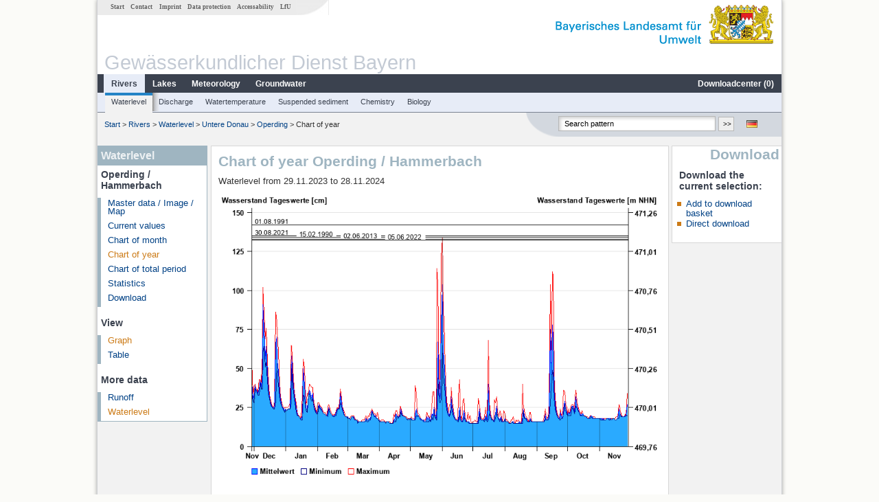

--- FILE ---
content_type: text/html; charset=utf-8
request_url: https://www.gkd.bayern.de/en/rivers/waterlevel/passau/operding-16827008/year-figures?beginn=29.11.2023&ende=28.11.2024&addhr=hr_w_hist
body_size: 5649
content:
<!DOCTYPE html>
<html lang="en">
<head>
    <meta charset="utf-8">
    <meta http-equiv="X-UA-Compatible" content="IE=edge">
    <meta name="viewport" content="width=device-width, initial-scale=1">
    <title>Waterlevel: Chart of year Operding / Hammerbach</title>
    <link href="https://www.gkd.bayern.de/css/style.20231129.css" rel="stylesheet">
    <link href="https://media.gkd.bayern.de/js/jquery-ui-1.13.2/jquery-ui.min.css" rel="stylesheet">
    <link rel="icon" href="https://www.gkd.bayern.de/favicon.ico">
    <link rel="canonical" href="https://www.gkd.bayern.de/en/rivers/waterlevel/passau/operding-16827008/year-figures" />
    <meta name="description" content=""><meta name="keywords" content="Gewässerkundlicher Dienst,Bayern,Messdaten,Gewässerkunde,Download,Abfluss,Grundwasser,Grundwasserstand,Niederschlag,Wassertemperatur,Fluss,See,Gewaesser,Wasserstand,GKD,Gewässerchemie"><meta name="robots" content="index, follow"><link href="https://media.gkd.bayern.de/js/jquery-ui-1.13.2/jquery-ui.min.css" rel="stylesheet"><link href="https://media.gkd.bayern.de/js/jquery-ui-1.13.2/jquery-ui.min.css" rel="stylesheet"><script src="https://media.gkd.bayern.de/js/jquery-3.7.0/jquery.min.js"></script><script src="https://media.gkd.bayern.de/js/jquery/jquery.maphilight.min.js"></script></head>

<body>
<a title="#" name="top"></a>
<div id="center" class="wide">
    <div id="kopf">
        <div id="schriftzug">
            <div id="navi_meta"><ul><li class=""><a href="https://www.gkd.bayern.de/en/" title="Start" id="Start">Start</a></li><li class=" append_mobile"><a href="https://www.gkd.bayern.de/en/contact" title="Contact" id="Contact">Contact</a></li><li class=" append_mobile"><a href="https://www.gkd.bayern.de/en/imprint" title="Imprint" id="Imprint">Imprint</a></li><li class=" append_mobile"><a href="https://www.gkd.bayern.de/en/privacy" title="Data protection" id="Data protection">Data protection</a></li><li class=""><a href="https://www.gkd.bayern.de/en/barrierefreiheit" title="Accessability" id="Accessability">Accessability</a></li><li class=""><a href="https://www.lfu.bayern.de/" target="_blank" id="LfU">LfU</a></li></ul></div>
            <div id="lfu"><img src="https://www.gkd.bayern.de/images/layout/schriftzug_l.png" alt="Bayerisches Landesamt f&uuml;r Umwelt"></div>
        </div>
        <div id="kopfgrafik">Gewässerkundlicher Dienst Bayern</div>
        <div id="navi_horizontal_container">
            <div id="navi_horizontal">
                <ul><li class="active"><a href="https://www.gkd.bayern.de/en/rivers" class="active" id="Rivers">Rivers</a><ul class="hide"><li class=""><a href="https://www.gkd.bayern.de/en/rivers/waterlevel" id="Waterlevel">Waterlevel</a></li><li class=""><a href="https://www.gkd.bayern.de/en/rivers/discharge" id="Discharge">Discharge</a></li><li class=""><a href="https://www.gkd.bayern.de/en/rivers/watertemperature" id="Watertemperature">Watertemperature</a></li><li class=""><a href="https://www.gkd.bayern.de/en/rivers/suspended-sediment" id="Suspended sediment">Suspended sediment</a></li><li class=""><a href="https://www.gkd.bayern.de/en/rivers/chemistry" id="Chemistry">Chemistry</a></li><li class=""><a href="https://www.gkd.bayern.de/en/rivers/biology" id="Biology">Biology</a></li></ul></li><li class=""><a href="https://www.gkd.bayern.de/en/lakes" id="Lakes">Lakes</a><ul class="hide"><li class=""><a href="https://www.gkd.bayern.de/en/lakes/waterlevel" id="Waterlevel">Waterlevel</a></li><li class=""><a href="https://www.gkd.bayern.de/en/lakes/watertemperature" id="Watertemperature">Watertemperature</a></li><li class=""><a href="https://www.gkd.bayern.de/en/lakes/chemistry" id="Chemistry">Chemistry</a></li><li class=""><a href="https://www.gkd.bayern.de/en/lakes/biology" id="Biology">Biology</a></li></ul></li><li class=""><a href="https://www.gkd.bayern.de/en/meteo" id="Meteorology">Meteorology</a><ul class="hide"><li class=""><a href="https://www.gkd.bayern.de/en/meteo/precipitation" id="Precipitation">Precipitation</a></li><li class=""><a href="https://www.gkd.bayern.de/en/meteo/snow" id="Snow">Snow</a></li><li class=""><a href="https://www.gkd.bayern.de/en/meteo/air-temperature" id="Air temperature">Air temperature</a></li><li class=""><a href="https://www.gkd.bayern.de/en/meteo/air-moisture" id="Air moisture">Air moisture</a></li><li class=""><a href="https://www.gkd.bayern.de/en/meteo/wind" id="Wind">Wind</a></li><li class=""><a href="https://www.gkd.bayern.de/en/meteo/global-radiation" id="Global radiation">Global radiation</a></li><li class=""><a href="https://www.gkd.bayern.de/en/meteo/air-pressure" id="Air pressure">Air pressure</a></li></ul></li><li class=""><a href="https://www.gkd.bayern.de/en/groundwater" id="Groundwater">Groundwater</a><ul class="hide"><li class=""><a href="https://www.gkd.bayern.de/en/groundwater/upper-layer" id="Waterlevel of upper layer">Waterlevel of upper layer</a></li><li class=""><a href="https://www.gkd.bayern.de/en/groundwater/deeper-layer" id="Waterlevel of deep layer">Waterlevel of deep layer</a></li><li class=""><a href="https://www.gkd.bayern.de/en/groundwater/flow-of-springs" id="Flow of springs">Flow of springs</a></li><li class=""><a href="https://www.gkd.bayern.de/en/groundwater/temperature-of-springs" id="Temperature of springs">Temperature of springs</a></li><li class=""><a href="https://www.gkd.bayern.de/en/groundwater/chemistry" id="Chemistry">Chemistry</a></li></ul></li><li class=" float_right"><a href="https://www.gkd.bayern.de/en/downloadcenter" id="downloadcenter">Downloadcenter (<span class="downloadanz">0</span>)</a><ul class="hide"><li class=""><a href="https://www.gkd.bayern.de/en/downloadcenter" id="Download basket">Download basket</a></li><li class=""><a href="https://www.gkd.bayern.de/en/downloadcenter/wizard" id="Measuring point selection">Measuring point selection</a></li></ul></li></ul>            </div>

            <div id="navi_horizontal_sub">
                <ul><li class="active"><a href="https://www.gkd.bayern.de/en/rivers/waterlevel" class="active" id="Waterlevel">Waterlevel</a></li><li class=""><a href="https://www.gkd.bayern.de/en/rivers/discharge" id="Discharge">Discharge</a></li><li class=""><a href="https://www.gkd.bayern.de/en/rivers/watertemperature" id="Watertemperature">Watertemperature</a></li><li class=""><a href="https://www.gkd.bayern.de/en/rivers/suspended-sediment" id="Suspended sediment">Suspended sediment</a></li><li class=""><a href="https://www.gkd.bayern.de/en/rivers/chemistry" id="Chemistry">Chemistry</a></li><li class=""><a href="https://www.gkd.bayern.de/en/rivers/biology" id="Biology">Biology</a></li></ul>            </div>
        </div>
    </div>

    <div id="content">
        <div id="surfpfad">
            <ul>
                <li><a href="https://www.gkd.bayern.de/en/">Start</a> &gt;</li><li> <a href="https://www.gkd.bayern.de/en/rivers">Rivers</a> &gt;</li><li> <a href="https://www.gkd.bayern.de/en/rivers/waterlevel">Waterlevel</a> &gt;</li><li> <a href="https://www.gkd.bayern.de/en/rivers/waterlevel/passau">Untere Donau</a> &gt;</li><li> <a href="https://www.gkd.bayern.de/en/rivers/waterlevel/passau/operding-16827008">Operding</a> &gt;</li><li> Chart of year</li>
            </ul>

            <div id="kopfsymbole">
                <ul style="padding-left:15px;">
                    <li><a id="translatePage" href="https://www.gkd.bayern.de/de/fluesse/wasserstand/passau/operding-16827008/jahreswerte"><img alt="Deutsche Version" title="Deutsche Version" src="https://www.gkd.bayern.de/images/symbole/de.png" /></a></li>                </ul>
                <form action="https://www.gkd.bayern.de/en/search" method="get" name="searchform">
                    <input onclick="if(this.value=='Search pattern') this.value='';" type="text" name="suche" id="q"
                           value="Search pattern" size="18" maxlength="128"/>
                    <input type="submit" id="submit" value="&gt;&gt;"/>
                </form>
            </div>
            <!--/UdmComment-->

            <!-- id = surfpfad -->
        </div>
        <!-- Janus Header End -->


        <div id="navi_links_3c"><div class="row"><div class="col">
<div class="header">Waterlevel</div>
<h4 style="margin: 5px 0 5px 5px">Operding / Hammerbach</h4>
<ul><li><a class="" href="https://www.gkd.bayern.de/en/rivers/waterlevel/passau/operding-16827008">Master data / Image / Map</a></li>
<li><a class="" href="https://www.gkd.bayern.de/en/rivers/waterlevel/passau/operding-16827008/current-values">Current values</a></li>
<li><a class="" href="https://www.gkd.bayern.de/en/rivers/waterlevel/passau/operding-16827008/month-values">Chart of month</a></li>
<li><a class="active" href="https://www.gkd.bayern.de/en/rivers/waterlevel/passau/operding-16827008/year-figures">Chart of year</a></li>
<li><a class="" href="https://www.gkd.bayern.de/en/rivers/waterlevel/passau/operding-16827008/total-period">Chart of total period</a></li>
<li><a class="" href="https://www.gkd.bayern.de/en/rivers/waterlevel/passau/operding-16827008/statistics">Statistics</a></li><li><a class="" href="https://www.gkd.bayern.de/en/rivers/waterlevel/passau/operding-16827008/download">Download</a></li>
</ul><h4 style="margin: 15px 0 5px 5px">View</h4><ul><li><a href="https://www.gkd.bayern.de/en/rivers/waterlevel/passau/operding-16827008/year-figures?beginn=29.11.2023&ende=28.11.2024" class="active">Graph</a></li><li><a href="https://www.gkd.bayern.de/en/rivers/waterlevel/passau/operding-16827008/year-figures/table?beginn=29.11.2023&ende=28.11.2024">Table</a></li></ul><h4 style="margin: 15px 0 5px 5px">More data</h4><ul><li><a href="https://www.gkd.bayern.de/en/rivers/discharge/passau/operding-16827008/year-figures">Runoff</a></li><li><a href="https://www.gkd.bayern.de/en/rivers/waterlevel/passau/operding-16827008/year-figures" class="active">Waterlevel</a></li></ul></div></div></div>        <div id="content_3c" class="col3"><div class="row">
	<div class="heading"><h1>Chart of year Operding / Hammerbach</h1></div>
	<div class="col">Waterlevel from 29.11.2023 to 28.11.2024<div id="warten"><div class="loading-container"><span class="loading-spinner"></span></div></div><br><br><img src="https://www.gkd.bayern.de/webservices/graphik.php?statnr=16827008&thema=gkd.tmw&wert=wasserstand.hr_w_hist&begin=29.11.2023&end=28.11.2024&vhs=false" alt="" class="imgloader" rel="warten" width=100% /><ul class="listcolor"><li class="hndstyle" style="color:black"><span style="color:black"><strong>01.08.1991</strong> Wasserstand: 142 cm</span></li><li class="hndstyle" style="color:black"><span style="color:black"><strong>30.08.2021</strong> Wasserstand: 135 cm</span></li><li class="hndstyle" style="color:black"><span style="color:black"><strong>15.02.1990</strong> Wasserstand: 134 cm</span></li><li class="hndstyle" style="color:black"><span style="color:black"><strong>02.06.2013</strong> Wasserstand: 133 cm</span></li><li class="hndstyle" style="color:black"><span style="color:black"><strong>05.06.2022</strong> Wasserstand: 132 cm</span></li></ul><div align="center" style="padding-top: 10px">Linien: <a href="https://www.gkd.bayern.de/en/rivers/waterlevel/passau/operding-16827008/year-figures?beginn=29.11.2023&ende=28.11.2024&addhr=keineLinien">keine</a>&nbsp;|&nbsp;<a href="https://www.gkd.bayern.de/en/rivers/waterlevel/passau/operding-16827008/year-figures?beginn=29.11.2023&ende=28.11.2024&addhr=hr_w_hw">Hauptwerte</a>&nbsp;|&nbsp;<a href="https://www.gkd.bayern.de/en/rivers/waterlevel/passau/operding-16827008/year-figures?beginn=29.11.2023&ende=28.11.2024&addhr=hr_ms">Meldestufen</a>&nbsp;|&nbsp;<a href="https://www.gkd.bayern.de/en/rivers/waterlevel/passau/operding-16827008/year-figures?beginn=29.11.2023&ende=28.11.2024&addhr=hr_gefahr">Hochwassermarken</a>&nbsp;|&nbsp;<strong><a href="https://www.gkd.bayern.de/en/rivers/waterlevel/passau/operding-16827008/year-figures?beginn=29.11.2023&ende=28.11.2024&addhr=hr_w_hist">historische Ereignisse</a></strong></div><div align="center" style="margin: 15px 0"><strong><a href="https://www.gkd.bayern.de/en/rivers/waterlevel/passau/operding-16827008/year-figures?beginn=29.11.2022&ende=28.11.2023&addhr=hr_w_hist">previous time period &lt;&lt</a></strong>&nbsp;&nbsp;<strong><a href="https://www.gkd.bayern.de/en/rivers/waterlevel/passau/operding-16827008/year-figures?beginn=29.11.2024&ende=28.11.2025&addhr=hr_w_hist">&gt;&gt; next time period</a></strong></div><form  class="datepicker" action="https://www.gkd.bayern.de/en/rivers/waterlevel/passau/operding-16827008/year-figures" method="GET"><input type="hidden" name="zr" value="jahr"><input type="hidden" name="addhr" value="hr_w_hist"><div class="datepicker-element"><label class="datepicker-label" for="beginn">Begin</label><input type="text" id="beginn" class="datepicker-input" name="beginn" value="29.11.2023" /></div><div class="datepicker-element"><label class="datepicker-label" for="ende">End</label><input type="text" id="ende" class="datepicker-input" name="ende" value="28.11.2024" /></div><input id="datepicker-submit" type="submit" title="send request" value="✔️" /></form><table  class="tblsort"><caption>Waterlevel from 29.11.2023 to 28.11.2024</caption><thead><tr><th  data-sorter="shortDate">Date</th><th  class="center sorter-numberSorter">Mean value [cm]</th><th  class="center sorter-numberSorter">Maximum [cm]</th><th  class="center sorter-numberSorter">Minimum [cm]</th></tr></thead><tbody><tr  class="row"><td >28.11.2024</td><td  class="center">27</td><td  class="center">34</td><td  class="center">20</td></tr><tr  class="row2"><td >27.11.2024</td><td  class="center">20</td><td  class="center">20</td><td  class="center">20</td></tr><tr  class="row"><td >26.11.2024</td><td  class="center">20</td><td  class="center">21</td><td  class="center">19</td></tr><tr  class="row2"><td >25.11.2024</td><td  class="center">19</td><td  class="center">19</td><td  class="center">19</td></tr><tr  class="row"><td >24.11.2024</td><td  class="center">19</td><td  class="center">19</td><td  class="center">19</td></tr><tr  class="row2"><td >23.11.2024</td><td  class="center">19</td><td  class="center">19</td><td  class="center">19</td></tr><tr  class="row"><td >22.11.2024</td><td  class="center">20</td><td  class="center">21</td><td  class="center">19</td></tr><tr  class="static"><td  colspan="4"><img src="https://www.gkd.bayern.de/images/symbole/link_intern.gif" width="18" height="12" alt="Symbol"><a href="https://www.gkd.bayern.de/en/rivers/waterlevel/passau/operding-16827008/year-figures/table?beginn=29.11.2023&ende=28.11.2024&addhr=hr_w_hist" title="Link intern">more data</a></td></tr></tbody></table></div></div></div>        <div id="navi_rechts_3c" class="col3"><div class="row"><h3 style="text-align:right">Download</h3><div class="col">
        <h4>Download the current selection:</h4>
        <ul>
        <li><a href="#" id="dc_basket">Add to download basket</a></li>
        <li><a href="#" id="dc_download">Direct download</a></li>
        <!--<li>FAQ-Downloadcenter</li>-->
        </ul></div></div></div>

        <div id="footer">
            <a href="#top" title="To the top"><img alt="To the top"
                                                                   src="https://www.gkd.bayern.de/images/symbole/top.gif"
                                                                   width="12" height="12"/></a>
            <br/>
            <hr/>
            <div id="seitenabschluss">&copy; Bayerisches Landesamt für Umwelt 2026</div>
        </div>
        <!-- id = content -->
    </div>
    <!-- id = center -->
</div>

<script>var lfu_thema="gkd",lfu_rubrik="fluesse",lfu_produkt="wasserstand",lfu_lang="en",burl="https://www.gkd.bayern.de/",shurl="https://www.gkd.bayern.de/files/",murl="https://media.gkd.bayern.de/",wsurl="https://www.gkd.bayern.de/webservices/";window.jQuery || document.write('<script src="https://www.gkd.bayern.de/js/plugins/jquery-3.7.0.min.js"><\/script>');</script><!--[if lt IE 9]><script src="https://media.gkd.bayern.de/js/es5-shim-4.5.15/es5-shim.min.js"></script><![endif]--><script type="text/javascript">var _paq = _paq || [];
                        _paq.push(['setSessionCookieTimeout', timeoutInSeconds=0]); _paq.push(['setVisitorCookieTimeout', timeoutInSeconds=7200]); _paq.push(['trackPageView']);
                        _paq.push(['enableLinkTracking']);(function() {var u="https://www.piwik.bayern.de/piwik/";_paq.push(['setTrackerUrl', u+'piwik.php']);
                        _paq.push(['setSiteId', 216]); var d=document, g=d.createElement('script'), s=d.getElementsByTagName('script')[0];
                        g.type='text/javascript'; g.async=true; g.defer=true; g.src=u+'piwik.js'; s.parentNode.insertBefore(g,s); })();</script><script src="https://www.gkd.bayern.de/js/lfu/script.20251126.js"></script><script src="https://media.gkd.bayern.de/js/jquery-ui-1.13.2/jquery-ui.min.js"></script><script src="https://media.gkd.bayern.de/js/tablesorter-2.31.3/dist/js/jquery.tablesorter.min.js"></script><script src="https://media.gkd.bayern.de/js/tablesorter-2.31.3/dist/js/jquery.tablesorter.customparser.js"></script><script src="https://media.gkd.bayern.de/js/tablesorter-2.31.3/dist/js/widgets/widget-stickyHeaders.min.js"></script><script src="https://media.gkd.bayern.de/js/tablesorter-2.31.3/dist/js/widgets/widget-staticRow.min.js"></script><script>$(function() {
    $( "#dialog-korb" ).dialog({
      autoOpen: false,
      modal: true,
      height: "auto",
      width: $(window).width() >= 600 ? 600 : $(window).width(),
      buttons: {
        "Download basket": function() {
            window.location = "https://www.gkd.bayern.de/en/downloadcenter";
        },
        "Close window": function() {
            $( this ).dialog( "close" );
        }
      }
    });
    $("#dialog-korb").parent().attr("id", "dialogKorb");
});$(function() {
    $( "#dialog-mail" ).dialog({
  autoOpen: false,
  modal: true,
  height: "auto",
  width: $(window).width() >= 600 ? 600 : $(window).width(),
  closeOnEscape: false,
  open: function(event, ui) { $(".ui-dialog-titlebar-close").hide(); },
  buttons: {
    "OK": function() {
        window.location = $(this).data("deeplink");
    }
  }
});
$("#dialog-mail").parent().attr("id", "dialogMail");
});$(function() {
    var email = $( "#email_wizard" ),
    tac = $( "#tac" ),
    privacy = $( "#privacy" ),
    allFields = $( [] ).add( privacy.parent() ).add( tac.parent() ).add( email );
    
    $("#dc_download").click(function(e) {
        e.preventDefault();
        $( "#dialog-download" ).dialog( "open" );
    });
    
    $("#dc_basket").click(function(e) {
        e.preventDefault();
        $.ajax({
                type: "POST",
                url: "https://www.gkd.bayern.de/en/downloadcenter/add_download",
                data: {
                    zr: "individuell",
                    beginn: "29.11.2023",
                    ende: "28.11.2024",
                    wertart: "tmw",
                    t: '{"16827008":["fluesse.wasserstand"]}'
                },
                success: function(data){
                    $(".downloadanz").text(data.overall);
                    $( "#dialog-korb" ).dialog( "open" );
                }
        });
     });
    
    $( "#dialog-download" ).dialog({
      autoOpen: false,
      modal: true,
      height: "auto",
      width: $(window).width() >= 600 ? 600 : $(window).width(),
      buttons: {
        "OK": function() {
            var valid = true;
            allFields.removeClass( "ui-state-error" );
            valid = valid && (email.val() == "" || checkRegexp( email, emailRegex));
            valid = valid && checkChecked( tac);
            valid = valid && checkChecked( privacy);
            var here = this;
             
            if ( valid ) {
                $.ajax({
                    type: "POST",
                    url: "https://www.gkd.bayern.de/en/downloadcenter/enqueue_download",
                    data: {
                        zr: "individuell",
                        beginn: "29.11.2023",
                        ende: "28.11.2024",
                        wertart: "tmw",
                        email: email.val(),
                        t: '{"16827008":["fluesse.wasserstand"]}'
                    },
                    success: function(data){
                        if (data.hasOwnProperty("result")) {
                            var dialogMail = $( "#dialog-mail" );
                            if(data.result == "success") {
                                dialogMail.data("deeplink", data.deeplink);
                                dialogMail.html(data.message);
                                $( here ).dialog( "close" );
                                email.val("");
                                tac.prop('checked', false);
                                privacy.prop('checked', false);
                                $( "#dialog-mail" ).dialog( "open" );
                            } else {
                                alert(data.message);
                            }
                        } else {
                            alert("An error occurred. Please try again later.");
                        }
                    },
                    error: function(data) {
                        if(data.responseText)
                            alert(data.responseText);
                        else
                            alert("An error occurred. Please try again later.");
                    }
                });
            }
            return valid;
        },
        "Abort": function() {
            $( this ).dialog( "close" );
        }
      }
    });
    
}); $(function() {
$( "#beginn" ).datepicker({
changeMonth: true,
changeYear: true,
dateFormat: "dd.mm.yy",
maxDate: "+0D",
monthNamesShort: ["Jan","Feb","Mär","Apr","Mai","Jun","Jul","Aug","Sep","Okt","Nov","Dez"],
prevText: "<Zurück",
nextText: "Vor>",
showOn: "focus",
onClose: function( selectedDate ) {
	$( "#ende" ).datepicker( "option", "minDate", selectedDate );
}
}).on("keydown", function(e){
    if (e.which == 13) {
        $(this).closest("form").submit();
    }
});
$( "#ende" ).datepicker({
changeMonth: true,
changeYear: true,
dateFormat: "dd.mm.yy",
maxDate: "+0D",
monthNamesShort: ["Jan","Feb","Mär","Apr","Mai","Jun","Jul","Aug","Sep","Okt","Nov","Dez"],
prevText: "<Zurück",
nextText: "Vor>",
showOn: "focus",
buttonText: "Datum auswählen",
onClose: function( selectedDate ) {
	$( "#beginn" ).datepicker( "option", "maxDate", selectedDate );
}
}).on("keydown", function(e){
    if (e.which == 13) {
        $(this).closest("form").submit();
    }
});
});</script><!-- Matomo Image Tracker-->
			<noscript>
			<img src="https://www.piwik.bayern.de/piwik/piwik.php?idsite=216" style="border:0" alt="" />
			</noscript><div id="dialog-korb" class="wizard-dialog" title="Add to download basket" style="color: green; font-weight: bold; font-size: 0.9em">Your selection was successfully placed in the download basket.</div><div id="dialog-mail" class="wizard-dialog" title="Direct download" style="color: green; font-weight: bold; font-size: 0.9em"></div><div id="dialog-download" class="wizard-dialog" title="Direct download">
    <label>
    <div style="padding-bottom: 5px" id="email_optional" class="hide"> (Optional) Please provide an email address so we can notify you when the download is complete (we will not store this address)</div>
    <div style="padding-bottom: 5px" id="email_required"> <strong>Please note that in the case of an individual period, the provision will take some time. If possible, please use a specified period of time, the download will take place immediately and without specifying an email address.
For the individual period, please enter an e-mail address in order to inform you about the finished download.</strong></div>
    <input type="text" name="email" id="email_wizard" value="" placeholder="mail@domain.tld" style="padding:3px;width: 300px" required>  </label>

    <label><input type="checkbox" name="tac" value="1" id="tac">   I have read the <a href='https://www.gkd.bayern.de/en/imprint' target='_blank'>terms of use</a> and agree to them.</label>
    <label><input type="checkbox" name="privacy" value="1" id="privacy">   I have read the <a href='https://www.gkd.bayern.de/en/privacy' target='_blank'>privacy</a> and agree to them.</label>
</div></body>
</html>